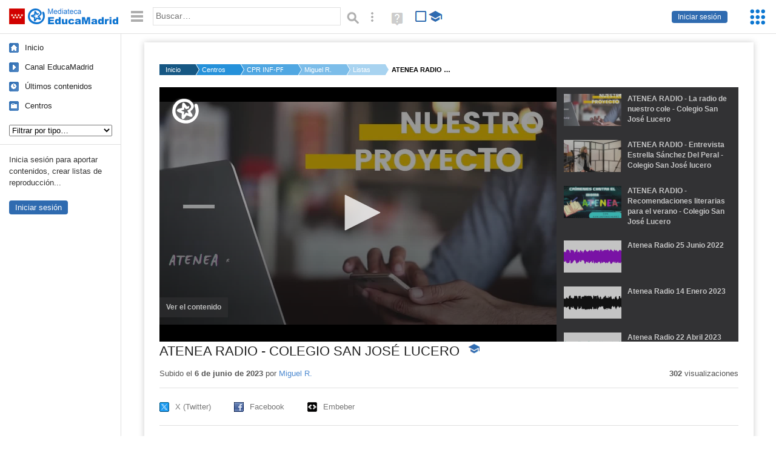

--- FILE ---
content_type: text/html; charset=UTF-8
request_url: https://mediateca.educa.madrid.org/lista/Llnk44qktyl5slog5
body_size: 42306
content:
<!DOCTYPE html>
<html lang="es">
<head><title>ATENEA RADIO - COLEGIO SAN JOSÉ LUCERO  | Mediateca de EducaMadrid</title>
<meta name="viewport" content="width=device-width, initial-scale=1" />
<link rel="shortcut icon" href="/favicon.ico" type="image/x-icon" />
<meta http-equiv="Content-Type" content="text/html; charset=UTF-8" />
<meta name="description" content="Atenea Radio, La Radio del Colegio San José Lucero de Madrid." /><meta name="keywords" content="Lista, Miguel Rodriguez Moro" />

<link rel="start" href="/" title="Página principal" />
<link rel="index" href="/" title="Página principal" />
<!--[if lt IE 9]><script type="text/javascript" src="/js/html5.js"></script><![endif]-->
<link rel="stylesheet" type="text/css" href="/css/styles.css?v=110707012026" />
<!--[if lt IE 9]><link rel="stylesheet" type="text/css" href="/css/styles_ieLT9.css" /><![endif]-->
<script src="https://mediateca.educa.madrid.org/js/jquery-1.11.3.min.js"></script>
<script>var projectPath = '/'</script>
<script src="/js/common.js?v=110707012026"></script>
<link rel="canonical" href="https://mediateca.educa.madrid.org/lista/Llnk44qktyl5slog5" />
<link href="https://mediateca.educa.madrid.org/imagen.php?id=Llnk44qktyl5slog5&m=0&ext=.jpg" rel="image_src" /><meta name="twitter:card" content="summary_large_image" />
<meta name="twitter:creator" content="@educamadrid" />
<meta property="og:url" content="https://mediateca.educa.madrid.org/lista/Llnk44qktyl5slog5" />
<meta property="og:title" content="ATENEA RADIO - COLEGIO SAN JOSÉ LUCERO  | Mediateca de EducaMadrid" />
<meta property="og:description" content="Atenea Radio, La Radio del Colegio San José Lucero de Madrid." />
<meta property="og:image" content="https://mediateca.educa.madrid.org/imagen.php?id=Llnk44qktyl5slog5&m=0&ext=.jpg" />

    </head>

</head>
<body class="play play-list"><script>EducaMadridHead.setBodyClass();</script>
	<div id="site">
		<p id="skipNav"><a href="#content" class="sr-av">Saltar navegación</a></p>
		<div id="header" class="autoclear">
			<p class="logo"><a href="/"><span class="sr-av">Mediateca de EducaMadrid</span></a></p>			
			<p class="links fs">
							<a href="#login" id="login-link" class="action fs" onclick="login.toggle();return false" hidden>Iniciar sesión</a>
				<script>
					(function() {
						function mostrarLogin() {
							var loginLink = document.getElementById("login-link");
							if (loginLink) {
								loginLink.hidden = false;
							}
						}

						if (document.readyState === "loading") {
							document.addEventListener("DOMContentLoaded", mostrarLogin);
						} else {
							mostrarLogin();
						}
					})();
				</script>
						</p>
									<div id="quick-browse">
				<form id="qb" action="/resultados" method="GET" onsubmit="return validation.search()">
				<div>
					<a href="#" id="nav-toggler" class="js-required hide" onclick="toggleNav(this);return false" title="Ocultar menú"><img src="/images/icons/menu.gif" width="22" height="22" alt="Menú" /></a>
					<label for="wb"><span class="sr-av">Palabra o frase: </span><input type="text" name="q" id="wb" title="Busca los t&eacute;rminos en todos los ficheros de la Mediateca" placeholder="Buscar&hellip;" value="" required /></label>
					<input type="image" name="submit" id="wb_submit" src="/images/icons/search.gif" alt="Buscar" />					
					<a href="/buscar" id="adv-search-link" class="fs" title="Búsqueda avanzada"><span class="sr-av">Búsqueda avanzada</span></a>
					<a href="/help/search.html" title="Ayuda para la búsqueda" id="search-help-link" target="_blank"><span class="sr-av">Ayuda (en ventana nueva)</span></a> 
				</div>
				</form>
				<div id="change-mode">		
					<form id="mediatecaModeForm" action="/lista/Llnk44qktyl5slog5" method="POST">
						<div>
																					<input type="hidden" name="mediatecaMode" value="normal" />
							<input type="image" class="educational-off" title="Activar el modo educativo (sólo contenidos educativos)" alt="Mostrando todos los contenidos. Haz clic para mostrar sólo contenidos educativos." src="/images/icons/search_all.png" />
													</div>
					</form>			
				</div>				
			</div>		
		</div>
		<div id="wrapper" class="autoclear">
			<div id="sidebar">
	<nav id="nav">
		<ul>			
			<li class="home"><a href="/">Inicio</a></li>
			<li class="canal-educamadrid"><a href="/usuario/educamadrid" title="Canal oficial de EducaMadrid">Canal EducaMadrid</a></li>
			<li class="last-contents"><a href="/resultados.php?ultimos=1">&Uacute;ltimos contenidos</a></li>			
				
			
			<li class="last-videos"><a href="/resultados.php?ultimos=1&amp;Type=1&amp;filters=false">Vídeos</a></li><li class="last-images"><a href="/resultados.php?ultimos=1&amp;Type=2&amp;filters=false">Imágenes</a></li><li class="last-audios"><a href="/resultados.php?ultimos=1&amp;Type=3&amp;filters=false">Audios</a></li><li class="d"><a href="/resultados.php?ultimos=1&amp;Type=8&amp;filters=false">Diseños 3D</a></li><li class="s"><a href="/resultados.php?ultimos=1&amp;Type=9&amp;filters=false">Scratch</a></li><li class="epub"><a href="/resultados.php?ultimos=1&amp;Type=11&amp;filters=false">Epub</a></li><li class="rutas"><a href="/resultados.php?ultimos=1&amp;Type=13&amp;filters=false">Rutas</a></li><li class="others"><a href="/resultados.php?ultimos=1&amp;Type=12&amp;filters=false">Documentos</a></li><li class="mapasmentales"><a href="/resultados.php?ultimos=1&amp;Type=14&amp;filters=false">Mapas mentales</a></li><li class="last-album"><a href="/resultados.php?ultimos=1&amp;Type=15&amp;filters=false">Álbumes</a></li><li class="last-codigos"><a href="/resultados.php?ultimos=1&amp;Type=16&amp;filters=false">Códigos</a></li><li class="last-videosinteractivos"><a href="/resultados.php?ultimos=1&amp;Type=17&amp;filters=false">Vídeos interactivos</a></li>		
			<li class="lists"><a href="/resultados.php?ultimos=1&amp;Type=4&amp;filters=false">Listas</a></li>
			<li class="cen"><a href="/centros">Centros</a></li>
					</ul>
	</nav>		<div class="block">
		<p>Inicia sesión para aportar contenidos, crear listas de reproducción...</p>
		<p><a href="#login" class="action" onclick="login.toggle();return false">Iniciar sesión</a></p>					
	</div>
	</div>
			<div id="content-wrapper">
						<div id="content" class="autoclear">
					    
			<div id="file-card">
				<ul class='breadcrumb'><li><a href='/'>Inicio</a></li><li><a href='/centros'>Centros</a></li><li><a href='/centro/cc.sanjoselucero.madrid'>CPR INF-PRI-SEC SAN JOSÉ-LUCERO (28020171)</a></li><li><a href='/usuario/mrodriguezmoro'>Miguel R.</a></li><li><a href='/usuario/mrodriguezmoro/listas'>Listas</a></li><li><a href='#'>ATENEA RADIO - COLEGIO SAN JOSÉ LUCERO </a></li></ul>	<div class="layout-2 autoclear">
		<div class="a">
		<div id="clv" class="multi-type-list"><div><!-- dibujar_reproductor_stl_list A --><div id="clv-detail"></div></div><ul id="clv-list"><li><a href="https://mediateca.educa.madrid.org/video/c896kad7y433pyjq"><span class="img"><img src='/imagen.php?id=c896kad7y433pyjq&m=1&type=1' alt='' style="position: absolute;  width:auto; height:54px; left:-6px;clip: rect(0, 102px, 53px, 7px); " class="--thumbnail"  ></span><span class="tit">ATENEA RADIO - La radio de nuestro cole - Colegio San José Lucero</span></a></li><li><a href="https://mediateca.educa.madrid.org/video/x8amtjdy49ohzd2y"><span class="img"><img src='/imagen.php?id=x8amtjdy49ohzd2y&m=1&type=1' alt='' style="position: absolute;  width:auto; height:54px; left:-6px;clip: rect(0, 102px, 53px, 7px); " class="--thumbnail"  ></span><span class="tit">ATENEA RADIO - Entrevista Estrella Sánchez Del Peral - Colegio San José lucero</span></a></li><li><a href="https://mediateca.educa.madrid.org/video/yce7ijefsfqtdtz9"><span class="img"><img src='/imagen.php?id=yce7ijefsfqtdtz9&m=1&type=1' alt='' style="position: absolute;  width:auto; height:54px; left:-6px;clip: rect(0, 102px, 53px, 7px); " class="--thumbnail"  ></span><span class="tit">ATENEA RADIO - Recomendaciones literarias para el verano - Colegio San José Lucero</span></a></li><li><a href="https://mediateca.educa.madrid.org/audio/qsuqxpagwdo3unxm"><span class="img"><img src='/imagen.php?id=qsuqxpagwdo3unxm&m=1&type=3' alt='' style="position: absolute;  width:auto; height:54px; left:-17px;clip: rect(0, 113px, 53px, 18px); " class="--thumbnail"  ></span><span class="tit">Atenea Radio 25 Junio 2022<span class="educational" title="Contenido educativo"><span class="sr-av"> - Contenido educativo</span></span></span></a></li><li><a href="https://mediateca.educa.madrid.org/audio/3bg7r2kopg9327ju"><span class="img"><img src='/imagen.php?id=3bg7r2kopg9327ju&m=1&type=3' alt='' style="position: absolute;  width:auto; height:54px; left:-17px;clip: rect(0, 113px, 53px, 18px); " class="--thumbnail"  ></span><span class="tit">Atenea Radio 14 Enero 2023</span></a></li><li><a href="https://mediateca.educa.madrid.org/audio/dqw2vxbe9ztg1sh5"><span class="img"><img src='/imagen.php?id=dqw2vxbe9ztg1sh5&m=1&type=3' alt='' style="position: absolute;  width:auto; height:54px; left:-17px;clip: rect(0, 113px, 53px, 18px); " class="--thumbnail"  ></span><span class="tit">Atenea Radio 22 Abril 2023</span></a></li><li><a href="https://mediateca.educa.madrid.org/audio/gpzr7xt4esptkbom"><span class="img"><img src='/imagen.php?id=gpzr7xt4esptkbom&m=1&type=3' alt='' style="position: absolute;  width:auto; height:54px; left:-17px;clip: rect(0, 113px, 53px, 18px); " class="--thumbnail"  ></span><span class="tit">Atenea Radio 20 Mayo 2023</span></a></li></ul></div>			<div class="desc">

								<h1>ATENEA RADIO - COLEGIO SAN JOSÉ LUCERO <span class="educational"><span class="sr-av"> - Contenido educativo</span></span></h1>
				
												<div id="file-main-actions">
					<p class="date">Subido el <strong> 6 de junio de 2023</strong> por <a href="/usuario/mrodriguezmoro">Miguel R.</a></p>					<p class="view-no">
													<strong>302</strong> visualizaciones
											</p>
					<div class="interaction">	
												<ul class="actions-menu">
														<!--<li class="share"><a href="#share" onclick="fileCard.showTab('action-panel','share',this);return false" class="action-panel-link">Compartir</a></li>-->
													</ul>
					</div>
				</div>
												<script>
					function toggleShareOptions(e) {
						var c = $('#share-content');
						if (e.className=="show") {
							e.className = "hide";
							c.show();
							$("#video-code").focus();
						} else {
							e.className = "show";
							c.hide();							
						}
					}
				</script>
				<div id="share">
					<div id="share-link" class="share-panel">	
									
						<ul id="social">
							<li class="twitter"><a href="https://twitter.com/intent/tweet?url=https://mediateca.educa.madrid.org/lista/Llnk44qktyl5slog5&amp;text=ATENEA+RADIO+-+COLEGIO+SAN+JOS%C3%89+LUCERO+&amp;via=educamadrid" title="Compartir en X (Twitter)"><span>X (Twitter)</span></a></li>
							<li class="facebook"><a href="https://facebook.com/sharer.php?u=https://mediateca.educa.madrid.org/lista/Llnk44qktyl5slog5" title="Compartir en Facebook"><span>Facebook</span></a></li>
														<li class="embed"><a href="#share-content" onclick="toggleShareOptions(this);return false" class="show" title="Obtener código para embeber o incrustar"><span>Embeber</span></a></li>							
							
						</ul>

											</div>
										<div id="share-content" class="share-panel">
						<label for="video-code" id="option">
							<span class="sr-av">Insertar: </span>
							<textarea style="width: 100%; height: 38px;" name="video-code" id="video-code" rows="1" cols="10" class="auto-select" readonly="readonly">&lt;iframe src="https://mediateca.educa.madrid.org/lista/Llnk44qktyl5slog5/fs" width="850" height="420" frameborder="0" scrolling="no" style="border:0;overflow:hidden" allowfullscreen&gt;&lt;/iframe&gt;</textarea>							Copia el código <strong>(Ctrl+C)</strong> para insertarlo en tus páginas.							
						</label>
											</div>
				</div>
				
				<div id="file-summary">Atenea Radio, La Radio del Colegio San José Lucero de Madrid.</div>			
				
				<p class="js-required more-info"><a href="#file-details-list" onclick="fileCard.toggleMore(this,'list');return false;" class="more">Contenidos de la lista</a></p><div id="file-details-list" class="js-hidden"><dl><dt>Contenidos de la lista: </dt><dd>7 elementos</dd></dl><div id="results-listContents"><ul class="files autoclear" id="type--list"><li class="file video-file pos-1 autoclear" ><a href="/video/c896kad7y433pyjq"><div class="thumbnail-wrapper"><span class="type-icon"></span><span class="educational"></span><img src="https://mediateca.educa.madrid.org/imagen.php?id=c896kad7y433pyjq&amp;m=1&amp;type=1" alt="ATENEA RADIO - La radio de nuestro cole - Colegio San José Lucero"   style="z-index: 0; position: absolute; width:220px; height:auto;top:0px;clip: rect(0px, 220px, 110px, 0); " class="--thumbnail"   /></div><h2 class="truncate">ATENEA RADIO - La radio de nuestro cole - Colegio San José Lucero </h2></a><div class="file-details"><span class="educational sr-av">Contenido educativo.</span> <span class="by">subido por <a href="/usuario/mrodriguezmoro/videos" class="author">Miguel R.</a> </span><span class="size truncate"> 01&prime; 51&Prime;</span><span class="sr-av"> - </span><span class="date">hace 2 a&ntilde;os</span><span class="sep"> - </span><span class="file-lang"><strong class="sr-av">Idioma:</strong> <span class="lang"><img src="/images/lang/es.gif" width="16" height="11" alt="español (o castellano)" title="Idioma: español (o castellano)" /> </span></span><span class="sep"> - </span><span class="file-views"><strong>18</strong> visualizaciones</span></div></li><li class="file video-file pos-2 autoclear" ><a href="/video/x8amtjdy49ohzd2y"><div class="thumbnail-wrapper"><span class="type-icon"></span><span class="educational"></span><img src="https://mediateca.educa.madrid.org/imagen.php?id=x8amtjdy49ohzd2y&amp;m=1&amp;type=1" alt="ATENEA RADIO - Entrevista Estrella Sánchez Del Peral - Colegio San José lucero"   style="z-index: 0; position: absolute; width:220px; height:auto;top:0px;clip: rect(0px, 220px, 110px, 0); " class="--thumbnail"   /></div><h2 class="truncate">ATENEA RADIO - Entrevista Estrella Sánchez Del Peral - Colegio San José lucero </h2></a><div class="file-details"><span class="educational sr-av">Contenido educativo.</span> <span class="by">subido por <a href="/usuario/mrodriguezmoro/videos" class="author">Miguel R.</a> </span><span class="size truncate"> 04&prime; 40&Prime;</span><span class="sr-av"> - </span><span class="date">hace 2 a&ntilde;os</span><span class="sep"> - </span><span class="file-lang"><strong class="sr-av">Idioma:</strong> <span class="lang"><img src="/images/lang/es.gif" width="16" height="11" alt="español (o castellano)" title="Idioma: español (o castellano)" /> </span></span><span class="sep"> - </span><span class="file-views"><strong>35</strong> visualizaciones</span></div></li><li class="file video-file pos-3 autoclear" ><a href="/video/yce7ijefsfqtdtz9"><div class="thumbnail-wrapper"><span class="type-icon"></span><span class="educational"></span><img src="https://mediateca.educa.madrid.org/imagen.php?id=yce7ijefsfqtdtz9&amp;m=1&amp;type=1" alt="ATENEA RADIO - Recomendaciones literarias para el verano - Colegio San José Lucero"   style="z-index: 0; position: absolute; width:220px; height:auto;top:0px;clip: rect(0px, 220px, 110px, 0); " class="--thumbnail"   /></div><h2 class="truncate">ATENEA RADIO - Recomendaciones literarias para el verano - Colegio San José Lucero </h2></a><div class="file-details"><span class="educational sr-av">Contenido educativo.</span> <span class="by">subido por <a href="/usuario/mrodriguezmoro/videos" class="author">Miguel R.</a> </span><span class="size truncate"> 01&prime; 33&Prime;</span><span class="sr-av"> - </span><span class="date">hace 2 a&ntilde;os</span><span class="sep"> - </span><span class="file-lang"><strong class="sr-av">Idioma:</strong> <span class="lang"><img src="/images/lang/es.gif" width="16" height="11" alt="español (o castellano)" title="Idioma: español (o castellano)" /> </span></span><span class="sep"> - </span><span class="file-views"><strong>11</strong> visualizaciones</span></div></li><li class="file audio-file pos-4 autoclear" ><a href="/audio/qsuqxpagwdo3unxm"><div class="thumbnail-wrapper"><span class="type-icon"></span><span class="educational"></span><img src="https://mediateca.educa.madrid.org/imagen.php?id=qsuqxpagwdo3unxm&amp;m=1&amp;type=3" alt="Atenea Radio 25 Junio 2022<span class=&quot;educational&quot; title=&quot;Contenido educativo&quot;><span class=&quot;sr-av&quot;> - Contenido educativo</span></span>"   style="position: absolute;  width:auto; height:110px; left:-22px;clip: rect(0, 242px, 109px, 23px); " class="--thumbnail"   /></div><h2 class="truncate">Atenea Radio 25 Junio 2022<span class="educational" title="Contenido educativo"><span class="sr-av"> - Contenido educativo</span></span> </h2></a><div class="file-details"><span class="educational sr-av">Contenido educativo.</span> <span class="by">subido por <a href="/usuario/mrodriguezmoro/audios" class="author">Miguel R.</a> </span><span class="size truncate"> 07&prime; 26&Prime;</span><span class="sr-av"> - </span><span class="date">hace 2 a&ntilde;os</span><span class="sep"> - </span><span class="file-lang"><strong class="sr-av">Idioma:</strong> <span class="lang"><img src="/images/lang/es.gif" width="16" height="11" alt="español (o castellano)" title="Idioma: español (o castellano)" /> </span></span><span class="sep"> - </span><span class="file-views">Escuchado <strong>14</strong> veces</span></div></li><li class="file audio-file pos-1 autoclear" ><a href="/audio/3bg7r2kopg9327ju"><div class="thumbnail-wrapper"><span class="type-icon"></span><span class="educational"></span><img src="https://mediateca.educa.madrid.org/imagen.php?id=3bg7r2kopg9327ju&amp;m=1&amp;type=3" alt="Atenea Radio 14 Enero 2023"   style="position: absolute;  width:auto; height:110px; left:-22px;clip: rect(0, 242px, 109px, 23px); " class="--thumbnail"   /></div><h2 class="truncate">Atenea Radio 14 Enero 2023 </h2></a><div class="file-details"><span class="educational sr-av">Contenido educativo.</span> <span class="by">subido por <a href="/usuario/mrodriguezmoro/audios" class="author">Miguel R.</a> </span><span class="size truncate"> 12&prime; 20&Prime;</span><span class="sr-av"> - </span><span class="date">hace 2 a&ntilde;os</span><span class="sep"> - </span><span class="file-lang"><strong class="sr-av">Idioma:</strong> <span class="lang"><img src="/images/lang/es.gif" width="16" height="11" alt="español (o castellano)" title="Idioma: español (o castellano)" /> </span></span><span class="sep"> - </span><span class="file-views">Escuchado <strong>9</strong> veces</span></div></li><li class="file audio-file pos-2 autoclear" ><a href="/audio/dqw2vxbe9ztg1sh5"><div class="thumbnail-wrapper"><span class="type-icon"></span><span class="educational"></span><img src="https://mediateca.educa.madrid.org/imagen.php?id=dqw2vxbe9ztg1sh5&amp;m=1&amp;type=3" alt="Atenea Radio 22 Abril 2023"   style="position: absolute;  width:auto; height:110px; left:-22px;clip: rect(0, 242px, 109px, 23px); " class="--thumbnail"   /></div><h2 class="truncate">Atenea Radio 22 Abril 2023 </h2></a><div class="file-details"><span class="educational sr-av">Contenido educativo.</span> <span class="by">subido por <a href="/usuario/mrodriguezmoro/audios" class="author">Miguel R.</a> </span><span class="size truncate"> 08&prime; 47&Prime;</span><span class="sr-av"> - </span><span class="date">hace 2 a&ntilde;os</span><span class="sep"> - </span><span class="file-lang"><strong class="sr-av">Idioma:</strong> <span class="lang"><img src="/images/lang/es.gif" width="16" height="11" alt="español (o castellano)" title="Idioma: español (o castellano)" /> </span></span><span class="sep"> - </span><span class="file-views">Escuchado <strong>7</strong> veces</span></div></li><li class="file audio-file pos-3 autoclear" ><a href="/audio/gpzr7xt4esptkbom"><div class="thumbnail-wrapper"><span class="type-icon"></span><span class="educational"></span><img src="https://mediateca.educa.madrid.org/imagen.php?id=gpzr7xt4esptkbom&amp;m=1&amp;type=3" alt="Atenea Radio 20 Mayo 2023"   style="position: absolute;  width:auto; height:110px; left:-22px;clip: rect(0, 242px, 109px, 23px); " class="--thumbnail"   /></div><h2 class="truncate">Atenea Radio 20 Mayo 2023 </h2></a><div class="file-details"><span class="educational sr-av">Contenido educativo.</span> <span class="by">subido por <a href="/usuario/mrodriguezmoro/audios" class="author">Miguel R.</a> </span><span class="size truncate"> 04&prime; 48&Prime;</span><span class="sr-av"> - </span><span class="date">hace 2 a&ntilde;os</span><span class="sep"> - </span><span class="file-lang"><strong class="sr-av">Idioma:</strong> <span class="lang"><img src="/images/lang/es.gif" width="16" height="11" alt="español (o castellano)" title="Idioma: español (o castellano)" /> </span></span><span class="sep"> - </span><span class="file-views">Escuchado <strong>10</strong> veces</span></div></li></ul></div><div id="pagination" class="autoclear"><p> <a href="./resultados" id="next" onclick="pagination.getMore(this,2,'results-listContents');return false">Más resultados</a></p></div></div>				
				<div id="same-author"><h2 class="tit">Del mismo autor&hellip;</h2><div id="results-sameAuthor"><ul class="files autoclear" id="type-4-list"><li class="list list-file pos-1 autoclear" ><a href="/lista/L1ophvnbtihos4gts"><div class="thumbnail-wrapper"><img src="https://mediateca.educa.madrid.org/imagen.php?id=L1ophvnbtihos4gts&amp;m=1&amp;type=4" alt="Feria Ideas Pio Baroja"   style="z-index: 0; position: absolute; width:220px; height:auto;top:0px;clip: rect(0px, 220px, 110px, 0); " class="--thumbnail"   /></div><h2 class="truncate">Feria Ideas Pio Baroja </h2></a><div class="file-details"><span class="by">subido por <a href="/usuario/jsantosbueno/listas" class="author">Javier S.</a> </span><span class="size truncate">3 elementos</span><span class="sr-av"> - </span><span class="date">hace 2 dias</span><span class="sep"> - </span><span class="file-views"><strong>98</strong> visualizaciones</span></div></li><li class="list list-file pos-2 autoclear" ><a href="/lista/Lnleuk9nmhps9m8su"><div class="thumbnail-wrapper"><img src="https://mediateca.educa.madrid.org/imagen.php?id=Lnleuk9nmhps9m8su&amp;m=1&amp;type=4" alt="Las Pelis del Palas"   style="z-index: 0; position: absolute; width:220px; height:auto;top:0px;clip: rect(0px, 220px, 110px, 0); " class="--thumbnail"   /></div><h2 class="truncate">Las Pelis del Palas </h2></a><div class="file-details"><span class="by">subido por <a href="/usuario/jorge.caballo/listas" class="author">Jorge C.</a> </span><span class="size truncate">2 elementos</span><span class="sr-av"> - </span><span class="date">hace 4 dias</span><span class="sep"> - </span><span class="file-views"><strong>42</strong> visualizaciones</span></div></li><li class="list list-file pos-3 autoclear" ><a href="/lista/L44bjn2s4mvdj7nho"><div class="thumbnail-wrapper"><img src="https://mediateca.educa.madrid.org/imagen.php?id=L44bjn2s4mvdj7nho&amp;m=1&amp;type=4" alt="Proyectos"   style="z-index: 0; position: absolute; width:220px; height:auto;top:0px;clip: rect(0px, 220px, 110px, 0); " class="--thumbnail"   /></div><h2 class="truncate">Proyectos </h2></a><div class="file-details"><span class="by">subido por <a href="/usuario/jvbl68/listas" class="author">Juan Vicente B.</a> </span><span class="size truncate">3 elementos</span><span class="sr-av"> - </span><span class="date">hace 5 dias</span><span class="sep"> - </span><span class="file-views"><strong>4</strong> visualizaciones</span></div></li><li class="list list-file pos-4 autoclear" ><a href="/lista/Lbtd5pu3lssc1biek"><div class="thumbnail-wrapper"><span class="educational"></span><img src="https://mediateca.educa.madrid.org/imagen.php?id=Lbtd5pu3lssc1biek&amp;m=1&amp;type=4" alt="Romances con Scratch"   style="z-index: 0; position: absolute; width:220px; height:auto;top:0px;clip: rect(0px, 220px, 110px, 0); " class="--thumbnail"   /></div><h2 class="truncate">Romances con Scratch </h2></a><div class="file-details"><span class="educational sr-av">Contenido educativo.</span> <span class="by">subido por <a href="/usuario/ana.plana/listas" class="author">Ana Maria P.</a> </span><span class="size truncate">4 elementos</span><span class="sr-av"> - </span><span class="date">hace 5 dias</span><span class="sep"> - </span><span class="file-views"><strong>66</strong> visualizaciones</span></div></li><li class="list list-file pos-1 autoclear" ><a href="/lista/Lyjvuhtiy6tbs3vou"><div class="thumbnail-wrapper"><img src="https://mediateca.educa.madrid.org/imagen.php?id=Lyjvuhtiy6tbs3vou&amp;m=1&amp;type=4" alt="NAVIDAD 2025-26"   style="z-index: 0; position: absolute; width:220px; height:auto;top:0px;clip: rect(0px, 220px, 110px, 0); " class="--thumbnail"   /></div><h2 class="truncate">NAVIDAD 2025-26 </h2></a><div class="file-details"><span class="by">subido por <a href="/usuario/egonzalezcalero/listas" class="author">M. Elvira G.</a> </span><span class="size truncate">3 elementos</span><span class="sr-av"> - </span><span class="date">hace 6 dias</span><span class="sep"> - </span><span class="file-views"><strong>5</strong> visualizaciones</span></div></li><li class="list list-file pos-2 autoclear" ><a href="/lista/Lq12svhzfx99ve3ru"><div class="thumbnail-wrapper"><img src="https://mediateca.educa.madrid.org/imagen.php?id=Lq12svhzfx99ve3ru&amp;m=1&amp;type=4" alt="Nuestro día a día 25-26"   style="z-index: 0; position: absolute; width:220px; height:auto;top:0px;clip: rect(0px, 220px, 110px, 0); " class="--thumbnail"   /></div><h2 class="truncate">Nuestro día a día 25-26 </h2></a><div class="file-details"><span class="by">subido por <a href="/usuario/egonzalezcalero/listas" class="author">M. Elvira G.</a> </span><span class="size truncate">1 elementos</span><span class="sr-av"> - </span><span class="date">hace 6 dias</span><span class="sep"> - </span><span class="file-views"><strong>5</strong> visualizaciones</span></div></li><li class="list list-file pos-3 autoclear" ><a href="/lista/Luwbclbtrpogqld51"><div class="thumbnail-wrapper"><img src="https://mediateca.educa.madrid.org/imagen.php?id=Luwbclbtrpogqld51&amp;m=1&amp;type=4" alt="CUMPLEAÑOS CURSO 2025-26"   style="z-index: 0; position: absolute; width:220px; height:auto;top:0px;clip: rect(0px, 220px, 110px, 0); " class="--thumbnail"   /></div><h2 class="truncate">CUMPLEAÑOS CURSO 2025-26 </h2></a><div class="file-details"><span class="by">subido por <a href="/usuario/egonzalezcalero/listas" class="author">M. Elvira G.</a> </span><span class="size truncate">1 elementos</span><span class="sr-av"> - </span><span class="date">hace 6 dias</span><span class="sep"> - </span><span class="file-views"><strong>4</strong> visualizaciones</span></div></li></ul></div><div id="pagination" class="autoclear"><p> <a href="./resultados" id="next" onclick="pagination.getMore(this,2,'results-sameAuthor');return false">Más resultados</a></p></div></div><p style="text-align:center;"><a href="/usuario/mrodriguezmoro/listas" class="action">Ver más del mismo autor</a></p>			</div>
		</div>
		<aside class="b">
			<div id="side-results"><ul class="side-files autoclear" id="type-4-list"><li class="list list-file pos-1 autoclear" ><a href="/lista/L1ophvnbtihos4gts"><div class="thumbnail-wrapper"><img src="https://mediateca.educa.madrid.org/imagen.php?id=L1ophvnbtihos4gts&amp;m=1&amp;type=4" alt="Feria Ideas Pio Baroja"   style="z-index: 0; position: absolute; width:220px; height:auto;left:-60px;top:0px;clip: rect(0px, 220px, 110px, 0); " class="--thumbnail"   /></div><h2 class="truncate">Feria Ideas Pio Baroja </h2></a><div class="file-details"><span class="by">subido por <a href="/usuario/jsantosbueno/listas" class="author">Javier S.</a> </span><span class="size truncate">3 elementos</span><span class="sr-av"> - </span><br/><span class="date">hace 2 dias</span><span class="sep"> - </span><br/><span class="file-views"><strong>98</strong> visualizaciones</span></div></li><li class="list list-file pos-2 autoclear" ><a href="/lista/Lnleuk9nmhps9m8su"><div class="thumbnail-wrapper"><img src="https://mediateca.educa.madrid.org/imagen.php?id=Lnleuk9nmhps9m8su&amp;m=1&amp;type=4" alt="Las Pelis del Palas"   style="z-index: 0; position: absolute; width:220px; height:auto;left:-60px;top:0px;clip: rect(0px, 220px, 110px, 0); " class="--thumbnail"   /></div><h2 class="truncate">Las Pelis del Palas </h2></a><div class="file-details"><span class="by">subido por <a href="/usuario/jorge.caballo/listas" class="author">Jorge C.</a> </span><span class="size truncate">2 elementos</span><span class="sr-av"> - </span><br/><span class="date">hace 4 dias</span><span class="sep"> - </span><br/><span class="file-views"><strong>42</strong> visualizaciones</span></div></li><li class="list list-file pos-3 autoclear" ><a href="/lista/L44bjn2s4mvdj7nho"><div class="thumbnail-wrapper"><img src="https://mediateca.educa.madrid.org/imagen.php?id=L44bjn2s4mvdj7nho&amp;m=1&amp;type=4" alt="Proyectos"   style="z-index: 0; position: absolute; width:220px; height:auto;left:-60px;top:0px;clip: rect(0px, 220px, 110px, 0); " class="--thumbnail"   /></div><h2 class="truncate">Proyectos </h2></a><div class="file-details"><span class="by">subido por <a href="/usuario/jvbl68/listas" class="author">Juan Vicente B.</a> </span><span class="size truncate">3 elementos</span><span class="sr-av"> - </span><br/><span class="date">hace 5 dias</span><span class="sep"> - </span><br/><span class="file-views"><strong>4</strong> visualizaciones</span></div></li><li class="list list-file pos-4 autoclear" ><a href="/lista/Lbtd5pu3lssc1biek"><div class="thumbnail-wrapper"><span class="educational"></span><img src="https://mediateca.educa.madrid.org/imagen.php?id=Lbtd5pu3lssc1biek&amp;m=1&amp;type=4" alt="Romances con Scratch"   style="z-index: 0; position: absolute; width:220px; height:auto;left:-60px;top:0px;clip: rect(0px, 220px, 110px, 0); " class="--thumbnail"   /></div><h2 class="truncate">Romances con Scratch </h2></a><div class="file-details"><span class="educational sr-av">Contenido educativo.</span> <span class="by">subido por <a href="/usuario/ana.plana/listas" class="author">Ana Maria P.</a> </span><span class="size truncate">4 elementos</span><span class="sr-av"> - </span><br/><span class="date">hace 5 dias</span><span class="sep"> - </span><br/><span class="file-views"><strong>66</strong> visualizaciones</span></div></li><li class="list list-file pos-1 autoclear" ><a href="/lista/Lyjvuhtiy6tbs3vou"><div class="thumbnail-wrapper"><img src="https://mediateca.educa.madrid.org/imagen.php?id=Lyjvuhtiy6tbs3vou&amp;m=1&amp;type=4" alt="NAVIDAD 2025-26"   style="z-index: 0; position: absolute; width:220px; height:auto;left:-60px;top:0px;clip: rect(0px, 220px, 110px, 0); " class="--thumbnail"   /></div><h2 class="truncate">NAVIDAD 2025-26 </h2></a><div class="file-details"><span class="by">subido por <a href="/usuario/egonzalezcalero/listas" class="author">M. Elvira G.</a> </span><span class="size truncate">3 elementos</span><span class="sr-av"> - </span><br/><span class="date">hace 6 dias</span><span class="sep"> - </span><br/><span class="file-views"><strong>5</strong> visualizaciones</span></div></li><li class="list list-file pos-2 autoclear" ><a href="/lista/Lq12svhzfx99ve3ru"><div class="thumbnail-wrapper"><img src="https://mediateca.educa.madrid.org/imagen.php?id=Lq12svhzfx99ve3ru&amp;m=1&amp;type=4" alt="Nuestro día a día 25-26"   style="z-index: 0; position: absolute; width:220px; height:auto;left:-60px;top:0px;clip: rect(0px, 220px, 110px, 0); " class="--thumbnail"   /></div><h2 class="truncate">Nuestro día a día 25-26 </h2></a><div class="file-details"><span class="by">subido por <a href="/usuario/egonzalezcalero/listas" class="author">M. Elvira G.</a> </span><span class="size truncate">1 elementos</span><span class="sr-av"> - </span><br/><span class="date">hace 6 dias</span><span class="sep"> - </span><br/><span class="file-views"><strong>5</strong> visualizaciones</span></div></li><li class="list list-file pos-3 autoclear" ><a href="/lista/Luwbclbtrpogqld51"><div class="thumbnail-wrapper"><img src="https://mediateca.educa.madrid.org/imagen.php?id=Luwbclbtrpogqld51&amp;m=1&amp;type=4" alt="CUMPLEAÑOS CURSO 2025-26"   style="z-index: 0; position: absolute; width:220px; height:auto;left:-60px;top:0px;clip: rect(0px, 220px, 110px, 0); " class="--thumbnail"   /></div><h2 class="truncate">CUMPLEAÑOS CURSO 2025-26 </h2></a><div class="file-details"><span class="by">subido por <a href="/usuario/egonzalezcalero/listas" class="author">M. Elvira G.</a> </span><span class="size truncate">1 elementos</span><span class="sr-av"> - </span><br/><span class="date">hace 6 dias</span><span class="sep"> - </span><br/><span class="file-views"><strong>4</strong> visualizaciones</span></div></li><li class="list list-file pos-4 autoclear" ><a href="/lista/Lfqt93fafj8mcrkyk"><div class="thumbnail-wrapper"><span class="educational"></span><img src="https://mediateca.educa.madrid.org/imagen.php?id=Lfqt93fafj8mcrkyk&amp;m=1&amp;type=4" alt="PROYECTOS CURSO 25-26"   style="z-index: 0; position: absolute; width:220px; height:auto;left:-60px;top:0px;clip: rect(0px, 220px, 110px, 0); " class="--thumbnail"   /></div><h2 class="truncate">PROYECTOS CURSO 25-26 </h2></a><div class="file-details"><span class="educational sr-av">Contenido educativo.</span> <span class="by">subido por <a href="/usuario/egonzalezcalero/listas" class="author">M. Elvira G.</a> </span><span class="size truncate">2 elementos</span><span class="sr-av"> - </span><br/><span class="date">hace 6 dias</span><span class="sep"> - </span><br/><span class="file-views"><strong>6</strong> visualizaciones</span></div></li><li class="list list-file pos-1 autoclear" ><a href="/lista/L9df92rewx2vz7xt7"><div class="thumbnail-wrapper"><img src="https://mediateca.educa.madrid.org/imagen.php?id=L9df92rewx2vz7xt7&amp;m=1&amp;type=4" alt="ACTIVIDADES COMPLEMENTARIAS CURSO 2025-26"   style="z-index: 0; position: absolute; width:220px; height:auto;left:-60px;top:0px;clip: rect(0px, 220px, 110px, 0); " class="--thumbnail"   /></div><h2 class="truncate">ACTIVIDADES COMPLEMENTARIAS CURSO 2025-26 </h2></a><div class="file-details"><span class="by">subido por <a href="/usuario/egonzalezcalero/listas" class="author">M. Elvira G.</a> </span><span class="size truncate">3 elementos</span><span class="sr-av"> - </span><br/><span class="date">hace 6 dias</span><span class="sep"> - </span><br/><span class="file-views"><strong>6</strong> visualizaciones</span></div></li><li class="list list-file pos-2 autoclear" ><a href="/lista/nmmgtyhnlcjbuhf4"><div class="thumbnail-wrapper"><span class="educational"></span><img src="https://mediateca.educa.madrid.org/imagen.php?id=nmmgtyhnlcjbuhf4&amp;m=1&amp;type=4" alt="Julia 2"   style="z-index: 0; position: absolute; width:220px; height:auto;left:-60px;top:0px;clip: rect(0px, 220px, 110px, 0); " class="--thumbnail"   /></div><h2 class="truncate">Julia 2 </h2></a><div class="file-details"><span class="educational sr-av">Contenido educativo.</span> <span class="by">subido por <a href="/usuario/adrian.bustosgomez/listas" class="author">Adrian B.</a> </span><span class="size truncate">47 imágenes</span><span class="sr-av"> - </span><br/><span class="date">hace una semana</span><span class="sep"> - </span><br/><span class="file-views"><strong>1</strong> visualizaciones</span></div></li><li class="list list-file pos-3 autoclear" ><a href="/lista/cphs2mnvfcrwsbu6"><div class="thumbnail-wrapper"><span class="educational"></span><img src="https://mediateca.educa.madrid.org/imagen.php?id=cphs2mnvfcrwsbu6&amp;m=1&amp;type=4" alt="2526 1A jerseys y luces"   style="z-index: 0; position: absolute; width:220px; height:auto;left:-60px;top:0px;clip: rect(0px, 220px, 110px, 0); " class="--thumbnail"   /></div><h2 class="truncate">2526 1A jerseys y luces </h2></a><div class="file-details"><span class="educational sr-av">Contenido educativo.</span> <span class="by">subido por <a href="/usuario/maria.caceres/listas" class="author">Maria C.</a> </span><span class="size truncate">29 imágenes</span><span class="sr-av"> - </span><br/><span class="date">hace una semana</span><span class="sep"> - </span><br/><span class="file-views"><strong>1</strong> visualizaciones</span></div></li><li class="list list-file pos-4 autoclear" ><a href="/lista/vgkn7ehj1tdequdj"><div class="thumbnail-wrapper"><span class="educational"></span><img src="https://mediateca.educa.madrid.org/imagen.php?id=vgkn7ehj1tdequdj&amp;m=1&amp;type=4" alt="Fotos de noviembre"   style="z-index: 0; position: absolute; width:220px; height:auto;left:-60px;top:0px;clip: rect(0px, 220px, 110px, 0); " class="--thumbnail"   /></div><h2 class="truncate">Fotos de noviembre </h2></a><div class="file-details"><span class="educational sr-av">Contenido educativo.</span> <span class="by">subido por <a href="/usuario/marta.lopeteguiregidor/listas" class="author">Marta L.</a> </span><span class="size truncate">32 imágenes</span><span class="sr-av"> - </span><br/><span class="date">hace una semana</span><span class="sep"> - </span><br/><span class="file-views"><strong>16</strong> visualizaciones</span></div></li><li class="list list-file pos-1 autoclear" ><a href="/lista/ie5k358m5x927r8i"><div class="thumbnail-wrapper"><span class="educational"></span><img src="https://mediateca.educa.madrid.org/imagen.php?id=ie5k358m5x927r8i&amp;m=1&amp;type=4" alt="Fotos de Halloween y de la fiesta de otoño"   style="z-index: 0; position: absolute; width:220px; height:auto;left:-60px;top:0px;clip: rect(0px, 220px, 110px, 0); " class="--thumbnail"   /></div><h2 class="truncate">Fotos de Halloween y de la fiesta de otoño </h2></a><div class="file-details"><span class="educational sr-av">Contenido educativo.</span> <span class="by">subido por <a href="/usuario/marta.lopeteguiregidor/listas" class="author">Marta L.</a> </span><span class="size truncate">24 imágenes</span><span class="sr-av"> - </span><br/><span class="date">hace una semana</span><span class="sep"> - </span><br/><span class="file-views"><strong>14</strong> visualizaciones</span></div></li></ul></div>	
		</aside>		
		<script>
   /* VOTACION */ 
		$(function(){
		$(".stars-16").children("li").hover(function() 
			{ 
				$(this).parent().children("li").css('background-position','0 0'); 
				var a=$(this).parent().children("li").index($(this));
				if (!$(this).hasClass("voted")) $(this).parent().children("li").slice(0,a+1).css('background-position','0 -15px')
			},function() { $(this).parent().children("li").css('background-position','0 0'); });		
		
		/* click */
		$(".stars").children("li:not(.voted)").click(function() 
		{ 
			if (!$(this).hasClass("voted")) 
			{
				var li=$(this);
				var ul=$(this).closest("ul");
				
				var txt=ul.find("span").data("txtoriginal");
				var id=ul.data("id");
				var valor=li.data("vote");
				$(".voted_percent").css("width",100/5*valor+"%");
				
				$.getJSON( "/ajax.php", { id_content: id, voto: valor } )
				.done(function( json ) 
				{
					/* mostramos mensaje */
					ul.find("span").html(json.estado);
					/* actualizamos data */
					$("#resumenvotos").html(Math.round(json.value)+" sobre 5 basada en "+json.votes+" votos. <strong>Su voto ha sido recogido.</strong>");
					ul.find("span").data("txtoriginal",Math.round(json.value)+" sobre 5 basada en "+json.votes+" votos.");
					ul.addClass("ul_voted");
					ul.children("li").addClass("voted");
					/* cambiamos tamaño del div */
					var maximo_posible=5*json.votes;
					var porciento=json.suma*100/maximo_posible;
					porciento=porciento.toFixed(2);
					// var txt=ul.find(".voted_percent").css("width",porciento+"%");
					setTimeout(function() { ul.find("span").html(ul.find("span").data("txtoriginal")); }, 3000);
					// $( "voted_percent votes-16" ).width(porciento + '%')					
				})
				.fail(function( jqxhr, textStatus, error ) {
					var err = textStatus + ', ' + error;
					ul.find("span").text(err);
				});
			}
		});
	});	
	/* VOTACION */
	</script>
	</div>
	
			</div>
				
		<script>if (inIframe()) $('.maximized').css('background', '#FFF');</script>
			</div><!-- /#content -->
		<hr />
		<div id="emCommonFooter">
			<div class="content-wrapper">
				<p><a href="https://www.educa2.madrid.org/educamadrid/"><strong>EducaMadrid</strong></a>, Plataforma Educativa de la <a href="https://www.comunidad.madrid">Comunidad de Madrid</a></p>
			</div>
		</div>		
		<div id="footer">
			<ul>
				<li><a href="/accesibilidad">Accesibilidad</a></li>
				<li><a href="/mapa-web">Mapa<span class="hr-only"> web</span></a></li>
				<li><a href="/aviso-legal">Aviso<span class="hr-only"> legal</span></a></li>
				<li><a href="/contacto" rel="nofollow" id="contact-link">Contacto</a></li>
			</ul>
		</div>		
		</div><!-- /#content-wrapper -->
	</div><!-- /#wrapper -->
</div>
<div id="login" class="js-hidden">
	<div id="login-w">
		<form action='https://mediateca.educa.madrid.org/lista/Llnk44qktyl5slog5' method='post' id="login-form">
			<p><label for="nombreuser"><span>Usuario: </span><input type='text' size='15' maxlength='100' name='user' id='nombreuser' /></label></p>
			<p><label for="passuser"><span>Contrase&ntilde;a: </span><input type='password' size='15' maxlength='50' name='pass' id="passuser" /></label></p>
			<p class="submit">
				<input type="submit" name="enter" id="enter" value="Acceder" />
				<input type="button" name="doNotEnter" id="doNotEnter" value="Cancelar" onclick="login.toggle()" class="js-required" />
			</p>
		</form>
		<p id="who"><a href="http://www.educa2.madrid.org/educamadrid/" target="_blank">Plataforma Educativa EducaMadrid</a></p>
	</div>
</div>
<script>domIsLoaded()</script></body></html>

--- FILE ---
content_type: text/html; charset=UTF-8
request_url: https://mediateca.educa.madrid.org/video/c896kad7y433pyjq/fs
body_size: 4820
content:
<!DOCTYPE html>
<html lang="es" class="maximized">
<head><title>ATENEA RADIO - La radio de nuestro cole - Colegio San José Lucero | Mediateca de EducaMadrid</title>
<meta name="viewport" content="width=device-width, initial-scale=1" />
<link rel="shortcut icon" href="/favicon.ico" type="image/x-icon" />
<meta http-equiv="Content-Type" content="text/html; charset=UTF-8" />
<meta name="description" content="Presentación del proyecto de Radio del Colegio San José Lucero de Madrid" /><meta name="keywords" content="Vídeo, Miguel Rodriguez Moro" />

<link rel="start" href="/" title="Página principal" />
<link rel="index" href="/" title="Página principal" />
<!--[if lt IE 9]><script type="text/javascript" src="/js/html5.js"></script><![endif]-->
<link rel="stylesheet" type="text/css" href="/css/styles.css?v=110707012026" />
<!--[if lt IE 9]><link rel="stylesheet" type="text/css" href="/css/styles_ieLT9.css" /><![endif]-->
<script src="https://mediateca.educa.madrid.org/js/jquery-1.11.3.min.js"></script>
<script>var projectPath = '/'</script>
<script src="/js/common.js?v=110707012026"></script>
<link rel="canonical" href="https://mediateca.educa.madrid.org/video/c896kad7y433pyjq" />
<link href="https://mediateca.educa.madrid.org/imagen.php?id=c896kad7y433pyjq&m=0&ext=.jpg" rel="image_src" /><meta name="twitter:card" content="summary_large_image" />
<meta name="twitter:creator" content="@educamadrid" />
<meta property="og:url" content="https://mediateca.educa.madrid.org/video/c896kad7y433pyjq/fs" />
<meta property="og:title" content="ATENEA RADIO - La radio de nuestro cole - Colegio San José Lucero | Mediateca de EducaMadrid" />
<meta property="og:description" content="Presentación del proyecto de Radio del Colegio San José Lucero de Madrid" />
<meta property="og:image" content="https://mediateca.educa.madrid.org/imagen.php?id=c896kad7y433pyjq&m=0&ext=.jpg" />

    </head>

</head>
<body class="" style="background:#000"><script>document.body.className+=" js"</script>		    
			<div id="file-card">
				<div id="player-w">
						<div id="player725" style="width:630px;height:354px">
							<p style="line-height:354px" class="js-hidden">Activa JavaScript para disfrutar de los vídeos de la Mediateca.</p>
						</div><script>/*<![CDATA[*/function isFullScreen() { try { return window.location.href.endsWith('/fs'); } catch(e) { return false; } }function checkVideoPlayerHeight(h){
										var n = h;
										if (typeof(window.innerHeight)!='undefined') {
												
												n = window.innerHeight;
												if (n==0) n = h;
												document.getElementById("player725").style.height=n+"px";
											
										}
										return n;
									}function enableVideoPlayer91(video,image,h,w){
						if (isFullScreen()) h = checkVideoPlayerHeight(h);
						jwplayer.key = 'NFEWHIGuweZs4ppjh7BTpr+pIZFPYx9JJGhLe3VEfKulTl9C';
						jwplayer("player725").setup({
						sources: [{ file: "https://mediateca.educa.madrid.org/streaming.php?id=c896kad7y433pyjq", label: "480p" , type: "mp4", provider: "http", startparam: "start" },{ file: "https://mediateca.educa.madrid.org/streaming.php?id=c896kad7y433pyjq&r=org", label: "orgp" , type: "mp4", provider: "http", startparam: "start","default": "true" },],
		image: image,
		logo: {
			file: 'https://mediateca.educa.madrid.org/images/player/educamadrid.png',
			link: 'https://mediateca.educa.madrid.org/video/c896kad7y433pyjq',
			hide: true,
			position: 'top-left'
		},
		 tracks: [{
				file:'https://mediateca.educa.madrid.org/streaming.php?id=c896kad7y433pyjq&subtitles=captions&ext=.srt',
				kind:'captions',
				label:'Subtítulos'
				},{
							  	file:'https://mediateca.educa.madrid.org/streaming.php?id=c896kad7y433pyjq&vtt=thumbnails&ext=.vtt',								    
							    kind:'thumbnails'
								  }	],
		height: (isFullScreen() ? checkVideoPlayerHeight(h) : h),
		width: '100%',
		playbackRateControls:[0.5,1,1.50,2,4],
		volume: 50,
		floating: { 'dismissible': true }
		});

		jwplayer().on('play', function() {
			if(typeof(hasBeenPlayed) == 'undefined') {
				if(isFullScreen() && typeof(window.innerHeight) != 'undefined') {
					$("#player725").css("height", window.innerHeight + "px");
				}
						hasBeenPlayed = true;
						$.ajax({
							type: 'POST',
							url: '/ajax.php',
							data: { visitas: '1' , id: 'c896kad7y433pyjq' }
						});
				}
			});
		}loadScript("https://mediateca.educa.madrid.org/includes/player/latest/jwplayer.js","enableVideoPlayer91('https://mediateca.educa.madrid.org/streaming.php?id=c896kad7y433pyjq','https://mediateca.educa.madrid.org/imagen.php?id=c896kad7y433pyjq&type=1&m=0','354','630')");/*]]>*/</script></div>			</div>
				
		<script>if (inIframe()) $('.maximized').css('background', '#FFF');</script>
	</body></html>

--- FILE ---
content_type: text/plain;charset=UTF-8
request_url: https://mediateca.educa.madrid.org/streaming.php?id=c896kad7y433pyjq&subtitles=captions&ext=.srt
body_size: 39
content:
1
00:00:00,000 --> 00:00:04,679
Music



--- FILE ---
content_type: text/plain; charset=iso8859-1;
request_url: https://mediateca.educa.madrid.org/streaming.php?id=c896kad7y433pyjq&vtt=thumbnails&ext=.vtt
body_size: 1945
content:
WEBVTT

00:00:00.000 --> 00:00:06.0000
imagen.php?id=c896kad7y433pyjq&type=7&m=0&ext=.jpg#xywh=0,0,120,67

00:00:06.000 --> 00:00:12.0000
imagen.php?id=c896kad7y433pyjq&type=7&m=0&ext=.jpg#xywh=120,0,120,67

00:00:12.000 --> 00:00:18.0000
imagen.php?id=c896kad7y433pyjq&type=7&m=0&ext=.jpg#xywh=240,0,120,67

00:00:18.000 --> 00:00:24.0000
imagen.php?id=c896kad7y433pyjq&type=7&m=0&ext=.jpg#xywh=360,0,120,67

00:00:24.000 --> 00:00:30.0000
imagen.php?id=c896kad7y433pyjq&type=7&m=0&ext=.jpg#xywh=480,0,120,67

00:00:30.000 --> 00:00:36.0000
imagen.php?id=c896kad7y433pyjq&type=7&m=0&ext=.jpg#xywh=600,0,120,67

00:00:36.000 --> 00:00:42.0000
imagen.php?id=c896kad7y433pyjq&type=7&m=0&ext=.jpg#xywh=720,0,120,67

00:00:42.000 --> 00:00:48.0000
imagen.php?id=c896kad7y433pyjq&type=7&m=0&ext=.jpg#xywh=840,0,120,67

00:00:48.000 --> 00:00:54.0000
imagen.php?id=c896kad7y433pyjq&type=7&m=0&ext=.jpg#xywh=960,0,120,67

00:00:54.000 --> 00:01:00.0000
imagen.php?id=c896kad7y433pyjq&type=7&m=0&ext=.jpg#xywh=1080,0,120,67

00:01:00.000 --> 00:01:06.0000
imagen.php?id=c896kad7y433pyjq&type=7&m=0&ext=.jpg#xywh=0,67,120,67

00:01:06.000 --> 00:01:12.0000
imagen.php?id=c896kad7y433pyjq&type=7&m=0&ext=.jpg#xywh=120,67,120,67

00:01:12.000 --> 00:01:18.0000
imagen.php?id=c896kad7y433pyjq&type=7&m=0&ext=.jpg#xywh=240,67,120,67

00:01:18.000 --> 00:01:24.0000
imagen.php?id=c896kad7y433pyjq&type=7&m=0&ext=.jpg#xywh=360,67,120,67

00:01:24.000 --> 00:01:30.0000
imagen.php?id=c896kad7y433pyjq&type=7&m=0&ext=.jpg#xywh=480,67,120,67

00:01:30.000 --> 00:01:36.0000
imagen.php?id=c896kad7y433pyjq&type=7&m=0&ext=.jpg#xywh=600,67,120,67

00:01:36.000 --> 00:01:42.0000
imagen.php?id=c896kad7y433pyjq&type=7&m=0&ext=.jpg#xywh=720,67,120,67

00:01:42.000 --> 00:01:48.0000
imagen.php?id=c896kad7y433pyjq&type=7&m=0&ext=.jpg#xywh=840,67,120,67

00:01:48.000 --> 00:01:54.0000
imagen.php?id=c896kad7y433pyjq&type=7&m=0&ext=.jpg#xywh=960,67,120,67

